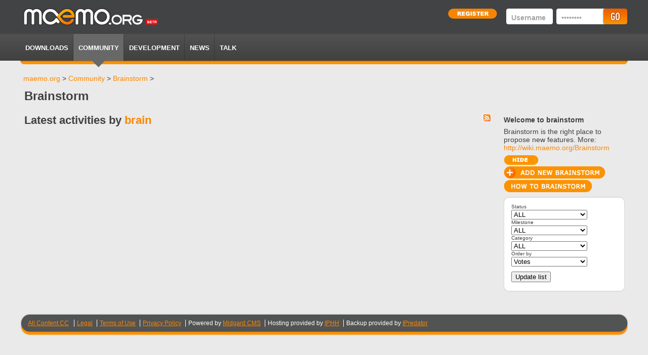

--- FILE ---
content_type: text/html; charset=utf-8
request_url: http://maemo.org/community/brainstorm/activity/user/brain/
body_size: 19673
content:
<?xml version="1.0"?>
<!DOCTYPE html PUBLIC "-//W3C//DTD XHTML 1.0 Strict//EN"
    "http://www.w3.org/TR/xhtml1/DTD/xhtml1-strict.dtd">
<html xmlns="http://www.w3.org/1999/xhtml" xml:lang="en">
    <head>
        <title>maemo.org - Brainstorm</title>
        <meta http-equiv="content-type" content="text/html; charset=UTF-8" />
        <link rel="stylesheet" href="http://static.maemo.org:81/style_maemo2009/css/reset.css" type="text/css" media="screen" charset="utf-8" />
        <link rel="stylesheet" href="http://static.maemo.org:81/style_maemo2009/css/master.css" type="text/css" media="screen" charset="utf-8" />
        
        <!--[if lte IE 6]>
            <link rel="stylesheet" href="http://static.maemo.org:81/style_maemo2009/css/ie.css" type="text/css" media="screen">
        <![endif]-->
        
        <!--[if gte IE 7]>
            <link rel="stylesheet" href="http://static.maemo.org:81/style_maemo2009/css/ie7.css" type="text/css" media="screen">
        <![endif]-->

        <link rel="shortcut icon" href="http://static.maemo.org:81/style_maemo2009/favicon.ico" />
        

    <link rel="stylesheet" type="text/css" href="http://static.maemo.org:81/style_maemo2009/css/print.css" media="print" />
    <link rel="shortcut icon" href="http://static.maemo.org:81/style_maemo2009/maemo_favicon.ico" type="image/vnd.microsoft.icon" />
    <link rel="icon" href="http://static.maemo.org:81/style_maemo2009/maemo_favicon.ico" type="image/vnd.microsoft.icon" /> 

<script src="http://www.google.com/jsapi" type="text/javascript"></script>

<script type="text/javascript">
  google.load('search', '1');

  function searchComplete() {
      if (   jQuery('#content #main').length > 0
          && ! jQuery('#content #main #cse').length)
      {
          jQuery('#content #main').empty();
          jQuery('#cse').appendTo('#content #main');
      }
      else
      {
          jQuery('#cse').siblings().empty();
      } 
  }
  
  google.setOnLoadCallback(function(){      
    var cseId = '012414234624903107508:2laarii9gbw';
    var mSearch = new google.search.SearchControl();

    jQuery('#content').append('<div id="cse"></div>');

    mSearch.setResultSetSize(google.search.Search.FILTERED_CSE_RESULTSET);

    var options = new google.search.SearcherOptions();
    options.setRoot(document.getElementById("cse"));
    options.setExpandMode(google.search.SearchControl.EXPAND_MODE_OPEN);
      
    var full = new google.search.WebSearch();

    full.setSiteRestriction(cseId, 'Brainstorm');
    mSearch.addSearcher(full, options);

    var options = new google.search.DrawOptions();
    options.setDrawMode(GSearchControl.DRAW_MODE_LINEAR);

    mSearch.draw('cse-search-form', options);

    mSearch.setSearchCompleteCallback(this, searchComplete);
    mSearch.setNoResultsString('Unfortunately there are no results.');

    jQuery("td.gsc-input input").DefaultValue("Search ");
  }, true);
</script>

<link rel="stylesheet" href="/midcom-static/style_maemo2009/css/google_search.css" type="text/css" />

        
<script type="text/javascript" src="http://static.maemo.org:81/jQuery/jquery-1.4.2.min.js"></script>
<script type="text/javascript">
var MIDCOM_STATIC_URL = 'http://static.maemo.org:81';
var MIDCOM_PAGE_PREFIX = 'http://maemo.org/';
</script>
<link rel="openid2.provider"  href="http://maemo.org/openid/" />
<link rel="stylesheet"  type="text/css"  media="screen"  href="http://static.maemo.org:81/midcom.services.uimessages/simple.css" />
<link rel="stylesheet"  type="text/css"  href="http://static.maemo.org/style_maemo2009/css/brainstorm.css"  media="all" />
<link rel="alternate"  type="application/atom+xml"  title="Latest activities by brain"  href="/community/brainstorm/activity/rss/user/brain/" />
<link rel="bookmark"  href="http://maemo.org/midcom-permalink-fab256d23b0411de915f897d1219cce0cce0" />
<meta  name="generator"  content="Midgard/8.09.9.99 MidCOM/8.09.9 PHP/5.3.10-1ubuntu3.26"  />
<script type="text/javascript" src="http://static.maemo.org:81/org.maemo.brainstorm/imagemagnifier.js"></script>
<script type="text/javascript">
jQuery(window).load(function() {jQuery.org.maemo.brainstorm.imagemagnifier.init('div.brainstorm_images_listing', 500, 400);});
</script>
<script type="text/javascript" src="http://static.maemo.org:81/org.maemo.brainstorm/brainstorm.js"></script>
        <script type="text/javascript" src="http://static.maemo.org:81/style_maemo2009/js/jquery.mousewheel.js"></script>
        <script type="text/javascript" src="http://static.maemo.org:81/style_maemo2009/js/jScrollPane.js"></script>
        <script type="text/javascript">
            jQuery(document).ready(function()
            {
                jQuery('#rss-panel').jScrollPane({scrollbarWidth:15, scrollbarMargin:10, dragMinHeight:50, dragMaxHeight:50});
            });         
        </script>
        <script type="text/javascript" src="http://static.maemo.org:81/style_maemo2009/js/images.js"></script>
        <script type="text/javascript">
            jQuery(window).load(function() {
                jQuery.images.init('div.hentry,div.entry-content', 500);
            });
        </script>

        <script type="text/javascript" src="http://static.maemo.org:81/style_maemo2009/js/jquery.form-defaults.js"></script>
        <script type="text/javascript">
            jQuery(document).ready(function() {
                jQuery("#username").DefaultValue("Username");
                jQuery("#password").DefaultValue("password");
                jQuery("#query").DefaultValue("Search ");
            });

        </script>

        <script type="text/javascript" src="http://static.maemo.org:81/jQuery/jquery.metadata.js"></script>
<script type="text/javascript" src="http://static.maemo.org:81/net.nemein.favourites/net_nemein_favourites.js" ></script>
<link rel="stylesheet" type="text/css" href="http://static.maemo.org:81/net.nemein.favourites/screen.css" media="screen" />

<script type="text/javascript">
jQuery(document).ready(function(){
jQuery('.net_nemein_favourites').net_nemein_favourites({force_ssl: true});
});
</script>


    <link rel="stylesheet" href="http://static.maemo.org:81/midcom.helper.datamanager2/legacy.css" type="text/css" media="screen" />

                <script src="http://www.google.com/jsapi" type="text/javascript"></script>

<script type="text/javascript">
  google.load('search', '1');

  function searchComplete() {
      if (   jQuery('#content #main').length > 0
          && ! jQuery('#content #main #cse').length)
      {
          jQuery('#content #main').empty();
          jQuery('#cse').appendTo('#content #main');
      }
      else
      {
          jQuery('#cse').siblings().empty();
      } 
  }
  
  google.setOnLoadCallback(function(){      
    var cseId = '012414234624903107508:2laarii9gbw';
    var mSearch = new google.search.SearchControl();

    jQuery('#content').append('<div id="cse"></div>');

    mSearch.setResultSetSize(google.search.Search.FILTERED_CSE_RESULTSET);

    var options = new google.search.SearcherOptions();
    options.setRoot(document.getElementById("cse"));
    options.setExpandMode(google.search.SearchControl.EXPAND_MODE_OPEN);
      
    var full = new google.search.WebSearch();

    full.setSiteRestriction(cseId, 'Brainstorm');
    mSearch.addSearcher(full, options);

    var options = new google.search.DrawOptions();
    options.setDrawMode(GSearchControl.DRAW_MODE_LINEAR);

    mSearch.draw('cse-search-form', options);

    mSearch.setSearchCompleteCallback(this, searchComplete);
    mSearch.setNoResultsString('Unfortunately there are no results.');

    jQuery("td.gsc-input input").DefaultValue("Search ");
  }, true);
</script>

<link rel="stylesheet" href="/midcom-static/style_maemo2009/css/google_search.css" type="text/css" />

            </head>
    <body class="default">
        <div id="container">
            <div id="header">
                <div id="logo">
                                        <a href="http://maemo.org/"><img src="http://static.maemo.org:81/style_maemo2009/img/maemo.jpg" title="maemo.org" alt="maemo.org" /></a>
                </div><!-- logo -->
                <div id="user-login">
                        <div id='midcom_login_form'>
            <form name="midcom_services_auth_frontend_form" method="post" id="midcom_services_auth_frontend_form" onsubmit="return pseudo_sso()" action="https://maemo.org/community/brainstorm/activity/user/brain/">
                
                    <input name="username" id="username" class="input" />
                    <input name="password" id="password" type="password" class="input" />
                <div class="clear"></div>
                <input type="submit" name="midcom_services_auth_frontend_form_submit" id="midcom_services_auth_frontend_form_submit" value="Login" class="submit"/>
            </form>
<!-- Pseudo-SSO, login to garage.maemo.org as well -->
<script language="javascript">
var iframe_submitted = false;
var password_store = '';
function pseudo_sso()
{
    if (iframe_submitted)
    {
        /*
        alert('un: ' + document.loginform.form_loginname.value + ', pw: ' + document.loginform.form_pw.value);
        alert ('second submit, returning true');
        */
        return true;
    }
    username = document.midcom_services_auth_frontend_form.username.value;
    password = document.midcom_services_auth_frontend_form.password.value;
    password_store = password;
    try
    {
        iframe = frames['webloginiframe'].document;
        iframe.write('<form action="https://garage.maemo.org/account/login.php" method="post" name="loginform" id="loginform"> <input type="hidden" name="return_to" value="" /> <p> Login Name:<br /><input type="text" name="form_loginname" value="" /> </p> <p> Password:<br /><input type="password" name="form_pw" /> </p> <p> <input type="submit" name="login" id="loginbutton" value="Login with SSL" /> </p> </form>');
        iframe.loginform.form_loginname.value = username;
        iframe.loginform.form_pw.value = password;
        iframe.getElementById('loginbutton').click();
        iframe_submitted = true;
        /* TODO: How to capture that the iframe has gotten response ?
        frames['webloginiframe'].addEventListener('load', resubmit(), false);
        */
    }
    catch (e)
    {
        /* alert('Exception: ' + e); */
    }
    finally
    {
        setTimeout('resubmit();', 2000);
        return false;
    }
}
function resubmit()
{
    /* alert('resubmit called'); */
    document.midcom_services_auth_frontend_form.password.value = password_store;
    document.midcom_services_auth_frontend_form.midcom_services_auth_frontend_form_submit.click();
}
</script>
<iframe name="webloginiframe" id="webloginiframe" style="height: 1px; width: 1px; border: none;"></iframe>
<!-- /Pseudo-SSO, login to garage.maemo.org as well -->
</div>
                </div><!-- user-login -->
                <div id="register">
                                    <a href="https://garage.maemo.org/account/register.php" title="Register at Maemo Garage for a maemo.org account"><img src="http://static.maemo.org:81/style_maemo2009/img/register-button.gif" alt="Register" />
                    <h3>Register</h3></a>
                                </div>
            </div>
            <div id="navigation">
                <div id="navigation-left-wrapper">
                    <div id="navigation-right-wrapper">

                        <ul>
<li><a href="http://maemo.org/downloads/">Downloads</a></li>
<li class="selected"><a href="http://maemo.org/community/">Community</a></li>
<li><a href="http://maemo.org/development/">Development</a></li>
<li><a href="http://maemo.org/news/">News</a></li>
<li><a style="background-image: none;" href="http://talk.maemo.org">TALK</a></li>
</ul>
                        <div id="search">

    <div id="cse-search-form"></div>

</div>
                    </div>
                </div>
            </div><!-- /navigation -->
            <div id="breadcrumb">
<a href="http://maemo.org/">maemo.org</a> &gt; <a href="http://maemo.org/community/">Community</a> &gt; <a href="http://maemo.org/community/brainstorm/">Brainstorm</a> &gt; </div>
            <div id="content">

<!-- content -->
                        <div id="sidebar"><div id="brainstorm_welcome">
    <h3 id="welcome_header">Welcome to brainstorm</h3>
    <div id="welcome_content"><p>Brainstorm is the right place to propose new features. More: <a href="http://wiki.maemo.org/Brainstorm">http://wiki.maemo.org/Brainstorm</a></p></div>
    <a id="toggle_welcome_hide" href="#" onclick="org_maemo_brainstorm_hide_welcome('null'); return false;"><img src="http://static.maemo.org:81/style_maemo2009/img/brainstorm_hide.png" border="0" alt="Hide" /></a>
    <a style="display:none;" id="toggle_welcome_show" href="#" onclick="org_maemo_brainstorm_show_welcome('null'); return false;"><img src="http://static.maemo.org:81/style_maemo2009/img/brainstorm_show.png" border="0" alt="Show" /></a>
</div>
    <div id="brainstorm_nav">
                <div id="brainstorm_buttons">
            <ul>
                <li><a href="/community/brainstorm/create/default/"><img src="http://static.maemo.org:81/style_maemo2009/img/brainstorm_idea_add-new.png" alt="create new idea" /></a></li>
                <li><a href="/community/brainstorm/howto/"><img src="http://static.maemo.org:81/style_maemo2009/img/brainstorm_howto_brainstorm.png" alt="how to brainstorm" /></a></li>
            </ul>
            <div class="brainstorm_clearer"></div>
        </div><script>
org_maemo_brainstorm_prefix = '/community/brainstorm/';
</script>
<div class="tm">
                <div class="bm">
                    <div class="lm">
                        <div class="rm">
                            <div class="tl">
                                <div class="tr">
                                    <div class="bl">
                                        <div class="br">
        <div id="brainstorm_nav_selects">
                        <form method="get" action="/community/brainstorm/list/">
                <div id="brainstorm_nav_status" class="brainstorm_nav_select_container">
                    <label for="brainstrom_nav_select_status">Status</label>
                    <select id="brainstrom_nav_select_status" name="status" onchange="org_maemo_brainstorm_update_list();">
                        <option value="">ALL</option>
                        <optgroup label="Sandbox">
                            <option value="sandbox_waiting">Waiting</option>
                            <option value="sandbox_invalid">Invalid</option>
                            <option value="sandbox_implemented">Implemented</option>
                            <option value="sandbox_duplicate">Duplicate</option>
                        </optgroup>
                        <option value="active">Under consideration</option>
                        <option value="indevelopment">In development</option>
                        <option value="implemented">Implemented</option>
                    </select>
                </div>
                <div id="brainstorm_nav_milestone" class="brainstorm_nav_select_container">
                                        <label for="brainstrom_nav_select_milestone">Milestone</label>
                    <select id="brainstrom_nav_select_milestone" name="milestone" onchange="org_maemo_brainstorm_update_list();">
                        <option value="">ALL</option>
                        <option value="fremantle">Fremantle</option>
<option value="harmattan">Harmattan</option>
                    </select>
                </div>
                <div id="brainstorm_nav_category" class="brainstorm_nav_select_container">
                    <label for="brainstrom_nav_select_category">Category</label>
                    <select id="brainstrom_nav_select_category" name="category" onchange="org_maemo_brainstorm_update_list();">
                        		<option value="ALL">ALL</option>
		<option value="Desktop">Desktop</option>
		<option value="Education+%26+Science">Education &amp; Science</option>
		<option value="Games">Games</option>
		<option value="Internet+%26+Networking">Internet &amp; Networking</option>
		<option value="Location+%26+Navigation">Location &amp; Navigation</option>
		<option value="Media">Media</option>
		<option value="Office">Office</option>
		<option value="Utilities">Utilities</option>
		<option value="User+Experience">User Experience</option>
		<option value="System">System</option>
		<option value="Programming">Programming</option>
		<option value="Devices">Devices</option>
		<option value="Accessories">Accessories</option>
		<option value="Marketing">Marketing</option>
		<option value="Open+sourcing">Open sourcing</option>
		<option value="maemo.org">maemo.org</option>
		<option value="Other">Other</option>
                    </select>
                </div>
                <div id="brainstorm_nav_order" class="brainstorm_nav_select_container">
                                        <label for="brainstrom_nav_select_orderby">Order by</label>
                    <select id="brainstrom_nav_select_orderby" name="orderby" onchange="org_maemo_brainstorm_update_list();">
                        <option value="popular">Votes</option>
                        <option value="latest">Latest</option>
                        <option value="status">Status</option>
                        <option value="alphabetical">Alphabetical</option>
                        <option value="revised">Revised</option>
                    </select>
                </div>
                                    <input id="brainstorm_nav_selects_submit" type="submit" value="Update list">
                                </form>
            <div class="brainstorm_clearer"></div>
        </div>
                </div></div></div></div>
                </div></div></div></div></div>
</div><!-- sidebar -->

<div id="main">
    <div id="main-wrapper">
        <div id="brainstorm">
            <h1>Brainstorm</h1>
<div id="org_maemo_brainstorm_latest">
    <div id="brainstorm_activity_rss_link">
        <a href="/community/brainstorm/activity/rss/user/brain/"><img src="http://static.maemo.org:81/org.maemo.brainstorm/icon_rss.gif" alt="RSS" border="0"></a>
    </div>
    <h2>Latest activities by <a rel="me" href="/profile/view/brain/">brain</a></h2>
    <div id="org_maemo_brainstorm_latest_pager">
            </div>
</div>
</div></div><!-- /main-wrapper -->
                </div><!-- /main -->
<!-- content end -->


            </div>
            <div id="footer">
                <div id="footer-wrapper-left">
                    <div id="footer-wrapper-right">
                        <ul>
                            <li class="first"><a rel="license" href="http://creativecommons.org/licenses/by-sa/3.0/">All Content CC</a></li>
                            <li><a href="/legal/">Legal</a></li>
                            <li><a href="/legal/terms_of_use/">Terms of Use</a></li>
                            <li><a href="/legal/privacy_policy/">Privacy Policy</a></li>
                            <li class="powered">Powered by <a href="http://www.midgard-project.org/" rel="powered">Midgard CMS</a></li>
                            <li class="powered">Hosting provided by <a href="http://www.iphh.net/">IPHH</a></li>
                            <li class="powered">Backup provided by <a href="https://ipredator.se">IPredator</a></li>
                        </ul>
                    </div>
                </div>
            </div>
        </div><!-- container -->

            </body>
</html>

--- FILE ---
content_type: text/css
request_url: http://maemo.org/midcom-static/style_maemo2009/css/google_search.css
body_size: 3278
content:
div#cse {
    margin: 2em;
}

.gsc-control {
    font-family: Arial, sans-serif;
    background: transparent none repeat scroll 0 0;
    float: right;
}

table.gsc-search-box td.gsc-input {
    float: right;
    padding: 0;
}

input.gsc-input {
    -moz-background-clip: border;
    -moz-background-inline-policy: continuous;
    -moz-background-origin: padding;
    background: transparent url(http://static.maemo.org:81/style_maemo2009/img/search-box-bg.gif) no-repeat scroll left top;
    color: #A5A5A6;
    font-size: 1.2em;
    font-weight: bold;
    padding: 8px 0 7px 10px;
    width: 175px;
}

div.gsc-clear-button {
    display: none;
}

input.gsc-search-button {
    -moz-background-clip: border;
    -moz-background-inline-policy: continuous;
    -moz-background-origin: padding;
    background: transparent url(http://static.maemo.org:81/style_maemo2009/img/search-button.gif) no-repeat scroll left top;
    cursor: pointer;
    font-size: 0;
    padding: 36px 0 0 0;
    text-indent: -1000px;
    width: 49px;
}

table.gsc-resultsHeader {
    clear: none;
    margin: 4em 0 0 0;
}

div.gsc-results {
    float: left;
}

td.gsc-clear-button,
table.gsc-branding {
    display: none;
}

.gsc-tabHeader.gsc-tabhInactive {
    border-color: #EE6100;
    background-color: #FFFFFF;
}

.gsc-tabHeader.gsc-tabhActive {
    border-top-color: #333333;
    border-left-color: #EE6100;
    border-right-color: #EE6100;
    background: white;
}
.gsc-tabsArea {
border-color: #EE6100;
}
.gsc-webResult.gsc-result {
border-color: #D9D9D9;
background: transparent none repeat scroll 0 0;
}
.gsc-webResult.gsc-result:hover {
border-color: #D9D9D9;
background: transparent none repeat scroll 0 0;
}
.gs-webResult.gs-result a.gs-title:link,
.gs-webResult.gs-result a.gs-title:link b {
color: #EE6100;
}
.gs-webResult.gs-result a.gs-title:visited,
.gs-webResult.gs-result a.gs-title:visited b {
color: #EE6100;
}
.gs-webResult.gs-result a.gs-title:hover,
.gs-webResult.gs-result a.gs-title:hover b {
color: #EE6100;
}
.gs-webResult.gs-result a.gs-title:active,
.gs-webResult.gs-result a.gs-title:active b {
color: #EE6100;
}
.gsc-cursor-page {
color: #EE6100;
}
a.gsc-trailing-more-results:link {
color: #EE6100;
}
.gs-webResult.gs-result .gs-snippet {
color: #333333;
}
.gs-webResult.gs-result .gs-visibleUrl {
color: #EE6100;
}
.gs-webResult.gs-result .gs-visibleUrl-short {
color: #EE6100;
}
.gsc-cursor-box {
border-color: #D9D9D9;
}
.gsc-results .gsc-cursor-page {
border-color: #EE6100;
background: transparent none repeat scroll 0 0;
}
.gsc-results .gsc-cursor-page.gsc-cursor-current-page {
border-color: #333333;
background: transparent none repeat scroll 0 0;
}
.gs-promotion.gs-result {
border-color: #336699;
background: transparent none repeat scroll 0 0;
}
.gs-promotion.gs-result a.gs-title:link {
color: #0000CC;
}
.gs-promotion.gs-result a.gs-title:visited {
color: #0000CC;
}
.gs-promotion.gs-result a.gs-title:hover {
color: #0000CC;
}
.gs-promotion.gs-result a.gs-title:active {
color: #0000CC;
}
.gs-promotion.gs-result .gs-snippet {
color: #000000;
}
.gs-promotion.gs-result .gs-visibleUrl,
.gs-promotion.gs-result .gs-visibleUrl-short {
color: #008000;
}
.cse .gsc-control-cse, .gsc-control-cse {
background: transparent none repeat scroll 0 0;
border: none;
}


--- FILE ---
content_type: text/css
request_url: http://static.maemo.org/style_maemo2009/css/brainstorm.css
body_size: 1509
content:
#container #content #main #brainstorm #brainstorm_nav ul
{
    list-style-type: none;
    margin: 0px;
    padding: 0px;
}

#container #content #main #brainstorm #brainstorm_nav #brainstorm_nav_top a
{
    color: #4F5050;
    display: block;
    font-size: 1.2em;
    padding: 4px 10px 8px 15px;
}

#brainstorm #brainstorm_nav #brainstorm_nav_top ul li
{
    float: left;
    margin-right: 10px;
    background: url(../img/nav-li-normal.gif) no-repeat scroll left top;
    height: 33px;
}

#brainstorm #brainstorm_nav #brainstorm_nav_top ul li.active
{
    background: url(../img/nav-li-active.gif) no-repeat scroll left top;
}

#container #content #main #brainstorm #brainstorm_nav #brainstorm_nav_top a:hover
{
    background-color: #FB9200;
    color: #FFFFFF;
}

#brainstorm #brainstorm_nav #brainstorm_nav_milestones,
#brainstorm #brainstorm_nav #brainstorm_nav_sandbox,
#brainstorm #brainstorm_nav #brainstorm_nav_dashboard, 
#brainstorm #brainstorm_nav #brainstorm_nav_additional
{
    clear: both;
    border: 1px solid #4F5050;
    margin: 5px 0px;
}

#brainstorm #brainstorm_nav #brainstorm_nav_milestones ul li,
#brainstorm #brainstorm_nav #brainstorm_nav_sandbox ul li,
#brainstorm #brainstorm_nav #brainstorm_nav_dashboard ul li,
#brainstorm #brainstorm_nav #brainstorm_nav_additional ul li
{
    float: left;
}

#container #content #main #brainstorm #brainstorm_nav #brainstorm_nav_milestones a,
#container #content #main #brainstorm #brainstorm_nav #brainstorm_nav_sandbox a,
#container #content #main #brainstorm #brainstorm_nav #brainstorm_nav_dashboard a,
#container #content #main #brainstorm #brainstorm_nav #brainstorm_nav_additional a
{
    color: #4F5050;
    display: block;
    font-size: 1.1em;
    padding: 4px 10px 4px 15px;
    border-right: 1px solid #4F5050;
}

#container #content #main #brainstorm #brainstorm_nav #brainstorm_nav_milestones a:hover,
#container #content #main #brainstorm #brainstorm_nav #brainstorm_nav_milestones li.active a,
#container #content #main #brainstorm #brainstorm_nav #brainstorm_nav_sandbox a:hover,
#container #content #main #brainstorm #brainstorm_nav #brainstorm_nav_sandbox li.active a,
#container #content #main #brainstorm #brainstorm_nav #brainstorm_nav_dashboard a:hover,
#container #content #main #brainstorm #brainstorm_nav #brainstorm_nav_dashboard li.active a,
#container #content #main #brainstorm #brainstorm_nav #brainstorm_nav_additional a:hover,
#container #content #main #brainstorm #brainstorm_nav #brainstorm_nav_additional li.active a
{
    color: #FFFFFF;
    background-color: #FB9200;
}

.brainstorm_idea
{
    background: url(../img/bg-header.gif) repeat-x scroll left top;
    padding-top: 10px;
    padding-bottom: 20px;
}

.brainstorm_idea.first
{
    background: none;
}

.brainstorm_solution
{
    clear: left;
}

.brainstorm_solution_content
{
    margin-left: 120px;
    background: url(../img/bg-header.gif) repeat-x scroll left top;
    padding-top: 5px;
    margin-top: 15px;
}

.first .brainstorm_solution_content
{
    background: none;
}

.brainstorm_clearer
{
    clear: both;
}

#brainstorm .published
{
    font-size: 0.9em;
}

#brainstorm h2,
#brainstorm h3
{
    margin-bottom: 0.1em;
}

.brainstorm_solution_fav
{
    margin-top: 10px;
    float: left;
    margin-bottom: 5px;
    margin-right: 5px;
    border: 1px solid #4F5050;
}

.brainstorm_solution_fav .brainstorm_score
{
    padding: 5px 0px;
    text-align: center;
    width: 100%;
    background: #FFFFFF;
    font-size: 1.2em;
}

#container #content .brainstorm_solution_fav .net_nemein_favourites
{
    padding-bottom: 0px;
    padding: 10px;
}

.brainstorm_score_slider img,
.brainstorm_score_slider div
{
    padding: 0px;
    margin: 0px;
    border: 0px;
    height: 4px;
}

.brainstorm_score_slider
{
    margin-bottom: 5px;
    padding-left: 5px;
    padding-right: 5px;
    background: #FFFFFF;
    height: 4px;
}

.brainstorm_score_slider_fav
{
    background: #11F605;
    float: left;
}

.brainstorm_score_slider_bury
{
    background: #F00900;
    float: left;
}

#container #content #main #brainstorm #brainstorm_nav #brainstorm_nav_additional li
{
    padding: 5px;
}

#container #content #main #brainstorm #brainstorm_nav #brainstorm_nav_additional label
{
    float: left;
    margin-right: 5px;
}

#container #content #main #brainstorm #brainstorm_nav #brainstorm_nav_additional form
{
    float: left;
}

#brainstorm_idea_comments,
.brainstorm_idea_comments
{
    clear: both;
}

.comments_link
{
    margin-bottom: 10px;
}

#brainstorm #duplicates
{
    width: 200px;
    float: right;
    border: 1px solid #000000;
    padding: 0 10px 10px 10px;
}

#brainstorm .brainstorm_images_listing
{
    float: right;
}

#brainstorm .brainstorm_images_listing .brainstorm_images_listing_image
{
    float: left;
    margin-left: 10px;
}


#brainstorm .brainstorm_images_listing .brainstorm_images_listing_image .screenshotfull
{
    background-color:#F0F0F0;
    border: 1px solid #CCCCCC;
    display: none;
    float: left;
    margin-left: -300px;
    padding: 12px;
    position: absolute;
    z-index: 100;
}

#brainstorm #brainstorm_index .brainstorm_index_left
{
    float: left;
    clear: both;
    width: 45%;
    margin-right: 20px;
}

#brainstorm #brainstorm_index .brainstorm_index_right
{
    float: left;
    width: 45%;
}

#brainstorm #brainstorm_welcome
{
    margin-bottom: 15px;
}

#brainstorm_buttons
{
    float: none;
    margin-bottom: 5px;
}

#container #content #main #brainstorm_buttons ul, #brainstorm_buttons ul li
{
    list-style-type: none;
    margin: 0px;
    padding: 0px;
}

#brainstorm_buttons ul li
{
    float: left;
    margin-right: 10px;
}

#brainstorm_nav_selects
{
    padding: 5px;
    background: #FFFFFF;
}

#brainstorm_nav .brainstorm_nav_select_container
{
    display: block;
    float: left;
    margin-right: 20px;
}

#brainstorm_nav .brainstorm_nav_select_container select
{
    min-width: 150px;
}

#brainstorm_nav .brainstorm_nav_select_container label
{
    display: block;
}

#brainstorm_nav_rss_link
{
    float: right;
}

#brainstorm_counts
{
    margin-top: 5px;
    margin-bottom: 10px;
}

#brainstorm_counts ul
{
    padding-top: 4px;
}

#brainstorm_counts .counts_label
{
    width: 80px;
    display: inline-block;
}

#container #content #brainstorm_nav
{
    margin-bottom: 20px;
}

#brainstorm_counts ul li span
{
    font-size: 1.1em;
    line-height: 1.4em;
}

#brainstorm_nav_selects #brainstorm_nav_selects_submit
{
    margin-top: 10px;
    margin-bottom: 5px;
}

#brainstorm_nav_dashboard
{
    clear: both;
    margin: 5px 0px;
    border: 1px solid #4F5050;
}

#container #content #main #brainstorm_nav_dashboard ul
{
    list-style-type: none;
    margin-top: 0px;
    margin-bottom: 0px;
    margin-left: 0px;
}

#brainstorm_nav_dashboard ul li
{
    float: left;
}

#brainstorm_nav_dashboard a
{
    color: #4F5050;
    display: block;
    font-size: 1.1em;
    padding: 4px 10px 4px 15px;
    border-right: 1px solid #4F5050;
}

#brainstorm_nav_dashboard a:hover,
#brainstorm_nav_dashboard li.active a
{
    color: #FFFFFF;
    background-color: #FB9200;
}

#brainstorm_index_hottest_ideas ul li span.karma
{
    display: block;
    float: left;
    width: 30px;
}

#brainstorm_index_hottest_ideas ul li a
{
    display: block;
    margin-left: 30px;
}

#brainstorm_index_hottest_ideas ul li
{
    margin-bottom: 5px;
}

.org_maemo_brainstorm_index_list td
{
    padding-right: 5px;
    padding-bottom: 4px;
}

.org_maemo_brainstorm_index_list td.date
{
    white-space: nowrap;
}

.org_maemo_brainstorm_index_list td.karma,
.org_maemo_brainstorm_index_list td.date
{
    font-size: 0.9em;
}

#container #content #main #brainstorm_index ul
{
    margin-left: 0px;
    padding-left: 0px;
    list-style-type: none;
}


#org_maemo_brainstorm_latest
{
	
}

#org_maemo_brainstorm_latest .org_maemo_brainstorm_latest_item
{
	display: block;
	clear: left;
	margin-bottom: 15px;
}

#org_maemo_brainstorm_latest .org_maemo_brainstorm_latest_item .org_maemo_brainstorm_latest_item_author
{
	display: block;
	float: left;
	margin-right: 10px;
	margin-bottom: 15px;
}

#org_maemo_brainstorm_latest .org_maemo_brainstorm_latest_item .org_maemo_brainstorm_latest_item_author img.picture
{
	display: block;
}

#org_maemo_brainstorm_latest .org_maemo_brainstorm_latest_item .org_maemo_brainstorm_latest_item_author a
{
	display: block;
}

#org_maemo_brainstorm_latest .org_maemo_brainstorm_latest_item .org_maemo_brainstorm_latest_item_content h3
{
	margin-top: 0px;
}

#org_maemo_brainstorm_latest #org_maemo_brainstorm_latest_pager
{
	margin-top: 10px;
	clear: both;
}

#org_maemo_brainstorm_activity_idea_dl,
#org_maemo_brainstorm_activity_user_dl,
#brainstorm_index_activitystream
{
	display: block;
	clear: both;
	padding-top: 15px;
}

#brainstorm_activity_rss_link
{
	float: right;
}

--- FILE ---
content_type: text/css
request_url: http://static.maemo.org:81/net.nemein.favourites/screen.css
body_size: 341
content:
.net_nemein_favourites .fav_btn,
.net_nemein_favourites .bury_btn
{
    cursor: pointer;
    background-repeat: no-repeat;
    background-position: top right;
}
.net_nemein_favourites .fav_btn_disabled,
.net_nemein_favourites .bury_btn_disabled
{
    cursor: default;
}
.net_nemein_favourites .fav_btn,
.net_nemein_favourites .bury_btn
{
    float: left;
    width: 32px;
    height: 16px;
    margin-right: 3px;
}
.net_nemein_favourites .fav_btn span,
.net_nemein_favourites .bury_btn span
{
    line-height: 16px;    
}

.net_nemein_favourites .fav_btn
{
    background-image: url('not-favorite.png');
}
.net_nemein_favourites .fav_btn_hover
{
    background-image: url('not-favorite-hover.png');
}
.net_nemein_favourites .bury_btn
{
    background-image: url('not-buried.png');
}
.net_nemein_favourites .bury_btn_hover
{
    background-image: url('not-buried-hover.png');
}
.net_nemein_favourites .fav_btn_voted
{
    background-image: url('favorite.png');
}
.net_nemein_favourites .bury_btn_voted
{
    background-image: url('bury.png');
}

.net_nemein_favourites .fav_btn_loading,
.net_nemein_favourites .bury_btn_loading
{
    background-image: url('loader.gif');
}

.net_nemein_favourites_clearfix
{
    clear: both;
    height: 0px;
    line-height: 0px;
    margin: 0px;
    padding: 0px;
}

--- FILE ---
content_type: text/css
request_url: http://static.maemo.org:81/midcom.helper.datamanager2/legacy.css
body_size: 1772
content:
/* Datamanager CSS rules. Include this whenever you want to have
 * a datamangager (or at least create the corresponding style
 * rules).
 *
 * $Id: legacy.css 22013 2009-04-25 09:30:50Z flack $
 */

form.datamanager2 label
{
    display: block;
    padding: 3px 0 3px 0;
    font-weight: bold;
}

form.datamanager2 fieldset
{
    border: none;
}

form.datamanager2 fieldset.fieldset
{
    border: solid 1px black;
}

form.datamanager2 fieldset.radio label
{
    display: inline;
    font-weight: normal;
}
form.datamanager2 fieldset.radio label span
{
    font-weight: bold;
    margin: 0px;
    padding: 0px;
    height: 1em;
    font-size: 1em;
    width: 100px;
    margin-right: 6px;
    display: inline-block;
    display: -moz-inline-box;
}

form.datamanager2 label input.shorttext,
    form.datamanager2 label textarea.longtext,
    form.datamanager2 label textarea.tinymce,
    form.datamanager2 label select.list,
    form.datamanager2 label select.dropdown,
    form.datamanager2 label iframe
{
    margin: 0.5ex 0 0 0;
    display: block;
}

form.datamanager2 label select.selectcomponent option
{
    height: 20px;
    padding-left: 22px;
    padding-top: 2px;
    vertical-align: middle;
    background-position: 2px 2px;
    background-repeat: no-repeat;
}

form.datamanager2 label input.radiobutton
{
    display: inline;
}

form.datamanager2 fieldset
{
    margin: 1ex 0 1ex 0;
    padding: 3px 10px;
}

form.datamanager2 fieldset legend
{
    font-weight: bold;
    /* border: 1px solid black; */
    padding: 1px 3px;
}

form.datamanager2 label.required
{
    font-weight: bold;
}

/*form.datamanager2 label.required span.field_text:after
{
    content: "*";   
}*/

form.datamanager2 label span.field_text
{
    margin-right: 1em;
}

form.datamanager2 label.missing
{
    color: red;   
}

form.datamanager2 fieldset.account legend,
    form.datamanager2 fieldset.blob legend,
    form.datamanager2 fieldset.image legend,
    form.datamanager2 fieldset.collection legend,
    form.datamanager2 fieldset.radiobox legend,
    form.datamanager2 fieldset.date legend,
    form.datamanager2 fieldset.mailtemplate legend
{
    font-weight: normal;
}

form.datamanager2 fieldset.radiobox label
{
    display: inline;
    margin: 0px 10px 0px 0px;
    white-space: nowrap;
}

form.datamanager2 fieldset.radiobox input
{
    display: inline;
    vertical-align: top !important;
    vertical-align: baseline; /* This one is for IE */
}

form.datamanager2 fieldset.date
{
    border: none;
    padding: 3px 0 3px 0;
    margin: 0;
    display: inline !important;
}

form.datamanager2 fieldset.date input.date
{
    display: inline !important;
    width: 10em !important;
}

form.datamanager2 fieldset.date button.date
{
    display: inline;
    margin: 0px 0px 0px 5px;
    width: 24px;
    height: 20px;
    background-image: url('../stock-icons/16x16/web-calendar.png');
    background-repeat: no-repeat;
}

form.datamanager2 div.blob_preview,
    form.datamanager2 div.image_preview
{
    float: right;
    width: 180px;
    padding: 5px;
    border: 1px solid black;
    margin: 5px;
    text-align: center;
}

form.datamanager2 div.image_frame
{
    width: 180px;
    height: 140px;
    margin: 0px;
    padding: 0px;
    border: none;
    overflow: scroll;
}

form.datamanager2 fieldset.collection fieldset legend
{
    /* Hide the captions of all directly contained blobs, would look weird. */
    display: none;
}

form.datamanager2 label.communityhtml select
{
    display: inline;
}

form.datamanager2 textarea.communityhtml
{
    width: 500px;
    height: 250px;
}

form.datamanager2 span.communityhtml_toolbar img
{
    border: none;
}

/* Save and cancel buttons */
form.datamanager2 div.form_toolbar input
{
    background-image: url('');
    background-repeat: no-repeat;
    background-position: left;
}

form.datamanager2 div.form_toolbar input.save
{
    padding-left: 18px;
    background-image: url('../stock-icons/16x16/save.png');
}

form.datamanager2 div.form_toolbar input.cancel
{
    padding-left: 18px;
    background-image: url('../stock-icons/16x16/cancel.png');
}

form.datamanager2 div.form_toolbar input.previous
{
    padding-left: 18px;
    background-image: url('../stock-icons/16x16/previous.png');
}

form.datamanager2 div.form_toolbar input.next
{
    padding-left: 18px;
    background-image: url('../stock-icons/16x16/next.png');
}


/* Checkbox display */
form.datamanager2 input.checkbox {
    display: inline;
}
form.datamanager2 label.checkbox {
    display: inline;
}
form.datamanager2 label.checkbox div {
    display: inline;
}

/* Selection lists */
div.form_multiselect ul, div.form_contactchooser ul
{
    margin: 0px;
    padding: 0px;
}
div.form_multiselect ul li, div.form_contactchooser ul li
{
    list-style: none;
}

form.datamanager2 table.datamanager_table
{
    margin: 1em;
}

form.datamanager2 table.datamanager_table td
{
    border: 0.2px solid #000000;
    text-align: center;
}

form.datamanager2 table.datamanager_table td.datamanager_table_rows_header
{
    font-weight:bold;
    padding:0.3em;
}

form.datamanager2 table.datamanager_table td input.shorttext
{
    border:none;
    background-color: #EAE8E3;
    text-align: left;
}

form.datamanager2 img.captcha
{
    display: block;
}

form.datamanager2 fieldset.checkbox
{
    border: none;
}
form.datamanager2 fieldset.checkbox input.radiobutton
{
    clear: left;
    float: left;
}

/* image actions */
div.midcom_helper_datamanager2_widget_image_actions_container
{
    clear: left;
}

div.midcom_helper_datamanager2_widget_image_actions_container ul.midcom_helper_datamanager2_widget_image_actions
{
    list-style-type: none;
    margin: 0px;
    padding: 0px;
}

div.midcom_helper_datamanager2_widget_image_actions_container ul.midcom_helper_datamanager2_widget_image_actions li
{
    display: inline;
    margin: 0px;
    padding: 2px;
}

form.datamanager2 tr
{
  vertical-align: top;
}

form.datamanager2 td.midcom_helper_datamanager2_helper_sortable .enabled
{
  cursor: pointer;
}

form.datamanager2 table.jquery-enabled td.midcom_helper_datamanager2_helper_sortable input
{
  display: none;
}

form.datamanager2 table.jquery-enabled td.midcom_helper_datamanager2_helper_sortable img
{
}

form.datamanager2 table.jquery-enabled tr th.index,
form.datamanager2 table.jquery-enabled tr td.midcom_helper_datamanager2_helper_sortable,
form.datamanager2 table.jquery-enabled tr th.add_new_row
{
  text-align: right;
  width: 48px;
}

form.datamanager2 table.jquery-enabled tr td img.delete
{
  display: none;
  cursor: pointer;
}

form.datamanager2 table.jquery-enabled tr:hover td img.delete,
form.datamanager2 table.jquery-enabled tr.hover td img.delete,
form.datamanager2 table.jquery-enabled tr.deleted td img.delete
{
  display: inline;
}

form.datamanager2 table.jquery-enabled td img.delete
{
  position: absolute;
  margin-left: -16px;
}

form.datamanager2 table.jquery-enabled tr th.add_new_row img,
form.datamanager2 table.jquery-enabled tr th img.enabled
{
  cursor: pointer;
}

form.datamanager2 table.jquery-enabled tfoot td
{
  display: none;
}

form.datamanager2 table.jquery-enabled tfoot td.new_row
{
  display: table-cell;
}

form.datamanager2 table.jquery-enabled .deleted input,
form.datamanager2 table.jquery-enabled .deleted select,
form.datamanager2 table.jquery-enabled .deleted textarea
{
  text-decoration: line-through;
  font-style: Italic;
  opacity: 0.5;
  filter:alpha(opacity=50);
  -moz-opacity:.50;
  vertical-align: middle;
}

form.datamanager2 table.jquery-enabled thead th.add_column
{
}

form.datamanager2 table.jquery-enabled thead img.column_sort,
form.datamanager2 table.jquery-enabled thead img.delete
{
  display: none;
  position: absolute;
}

form.datamanager2 table.jquery-enabled thead img.move_left
{
  margin-left: -16px;
}

form.datamanager2 table.jquery-enabled thead img.delete
{
  margin-left: -32px;
}

form.datamanager2 table.jquery-enabled thead img.hover
{
  display: inline;
}

form.datamanager2 table.jquery-enabled thead .deleted img.delete
{
  display: inline !important;
}



--- FILE ---
content_type: text/css
request_url: http://static.maemo.org:81/style_maemo2009/css/print.css
body_size: 480
content:
.search, #navigation, #sidebar, #breadcrumb, #content_menu, .midcom_services_toolbars_fancy, #user-login, #footer{
    display: none;
}

a img{
    border: 0;
}

a:link, a:visited {
    color: #025;
    background: transparent;
    font-weight: bold;
    text-decoration: underline;
}

body{
    font-family: Serif;
    font-size: 12pt;
}

pre{
    border: 1px solid black;
    padding-left: 0.5em;
    padding-right: 0.5em;
    white-space: pre-wrap; /* css-3 */
    white-space: -moz-pre-wrap; /* Mozilla, since 1999 */
    white-space: -pre-wrap; /* Opera 4-6 */
    white-space: -o-pre-wrap; /* Opera 7 */
    word-wrap: break-word; /* Internet Explorer 5.5+ */
    background-color: #e0e0e0;
    overflow: scroll;
    font-size: 9pt;
}

h1{
    font-family: Sans Serif;
    font-size: 22pt;
    font-weight: bold;
}

h2{
    font-family: Sans Serif;
    font-size: 18pt;
    font-weight: bold;
}

h3{
    font-family: Sans Serif;
    font-size: 16pt;
    font-weight: normal;
}

h4{
    font-family: Sans Serif;
    font-size: 12pt;
    font-weight: bold;
}

table{
    border: 1px solid black;
    margin: 0;
    padding: 0;
}

td{
    border: 1px solid black;
    background-color: #ffffff;
}


--- FILE ---
content_type: application/javascript
request_url: http://static.maemo.org:81/org.maemo.brainstorm/brainstorm.js
body_size: 1349
content:
function org_maemo_brainstorm_hide_welcome(ajax_path)
{
    jQuery('#welcome_content').hide();
    jQuery('#toggle_welcome_hide').hide();
    jQuery('#toggle_welcome_show').show();
    jQuery('#toggle_welcome_show').show();
    if (   ajax_path != ''
        && ajax_path != 'null') {
        jQuery.post(ajax_path, { state: "hidden" });
    }
}

function org_maemo_brainstorm_show_welcome(ajax_path)
{
    jQuery('#welcome_content').show();
    jQuery('#toggle_welcome_hide').show();
    jQuery('#toggle_welcome_show').hide();
    if (   ajax_path != ''
        && ajax_path != 'null') {
        jQuery.post(ajax_path, { state: "visible" });
    }
}


function org_maemo_brainstorm_update_list()
{
    field_status = jQuery("#brainstrom_nav_select_status").val();
    field_milestone = jQuery("#brainstrom_nav_select_milestone").val();
    field_category = jQuery("#brainstrom_nav_select_category").val();
    field_orderby = jQuery("#brainstrom_nav_select_orderby").val();

    if (org_maemo_brainstorm_prefix == '')
    {
        prefix = '/';
    }
    else
    {
        prefix = org_maemo_brainstorm_prefix;
    }

    url = prefix + 'list/?status=' + field_status;
    url = url + '&milestone=' + field_milestone;
    url = url + '&category=' + field_category;
    url = url + '&orderby=' + field_orderby;

    document.location.href = url;
}

--- FILE ---
content_type: application/javascript
request_url: http://static.maemo.org:81/style_maemo2009/js/jquery.form-defaults.js
body_size: 1034
content:
jQuery.fn.DefaultValue = function(text){
    return this.each(function(){
		//Make sure we're dealing with text-based form fields
		if(this.type != 'text' && this.type != 'password' && this.type != 'textarea')
			return;
		
		//Store field reference
		var fld_current=this;
		
		//Set value initially if none are specified
        if(this.value=='') {
			this.value=text;
		} else {
			//Other value exists - ignore
			return;
		}
		
		//Remove values on focus
		$(this).focus(function() {
			if(this.value==text || this.value=='')
				this.value='';
		});
		
		//Place values back on blur
		$(this).blur(function() {
			if(this.value==text || this.value=='')
				this.value=text;
		});
		
		//Capture parent form submission
		//Remove field values that are still default

        //FIXME: This breaks other forms on a page
		//$(this).parents("form").each(function() {
		//	//Bind parent form submit
		//	$(this).submit(function() {
		//		if(fld_current.value==text) {
		//			fld_current.value='';
		//		}
		//	});
		//});
    });
};

--- FILE ---
content_type: application/javascript
request_url: http://static.maemo.org:81/style_maemo2009/js/images.js
body_size: 2743
content:
(function($) {

    $.images = {};

    $.fn.extend($.images, {
        init: function(container, max_width, max_height) {
            if (!container || !(max_width || max_height)) {
                // We do not have enough information to continue execution, terminate.
                return false;
            }
            $(container).each(function() {
                $(this).find('img').each(function(index) {
                    // Figure out what the user wants to do with each image, depending on the given parameters
                    var width = $(this).width();
                    var height = $(this).height();

                    if (!max_height) {
                        if (width > max_width) {
                             $.images.width = max_width;
                             $.images.height = Math.floor((max_width / width) * height);
                        }
                    } else if (!max_width) {
                        if (height > max_height) {
                            $.images.width = Math.floor((max_height / height) * width);
                            $.images.height = max_height;
                        }
                    } else {
                        if ((width > max_width) && (height > max_height)) {
                            $.images.width = max_width;
                            $.images.height = max_height;
                        } else if (width > max_width) {
                            $.images.width = max_width;
                            $.images.height = Math.floor((max_width / width) * height)
                        } else if (height > max_height) {
                            $.images.width = Math.floor((max_height / height) * width);
                            $.images.height = max_height;                        }
                    }
                    if (width>max_width)
                    {
                        $(this).attr('width', $.images.width);
                        $(this).attr('height', $.images.height);
                    }
                });
            });
        }
    });
    
    /* Usage:
     *
     * call $.images.init with 2 to 3 parameters, in following order:
     *
     *  $(document).ready(function() {
     *      $.images.init(container, max_width, max_height);
     *  });
     *
     * container _must_ be provided along with either max_width or max_height,
     * if you wish only to define max_height, give max_width as undefined. 
     *
     * For example:
     *
     *  $(document).ready(function() {
     *      $.images.init('.hentry', undefined, 388);
     *  });
     */
     
     /*
     $(document).ready(function() {
         $.images.init('.hentry', 518);
     });
     */
         
})(jQuery)

--- FILE ---
content_type: application/javascript
request_url: http://static.maemo.org:81/net.nemein.favourites/net_nemein_favourites.js
body_size: 10289
content:
(function($){
    $.net = typeof($.net) == 'undefined' ? {} : $.net;
    $.net.nemein = typeof($.net.nemein) == 'undefined' ? {} : $.net.nemein;

    $.fn.extend({
        net_nemein_favourites: function(options)
        {
            options = jQuery.extend({}, $.net.nemein.favourites.defaults, options || {});
            return this.each(function() {
                return new $.net.nemein.favourites.controller(this, options);
            });
        },
        net_nemein_favourites_execute: function(options, action, guid, url)
        {
            $.net.nemein.favourites.execute(options, action, guid, url);
        }        
    });
    
    $.net.nemein.favourites = {
        defaults: {
            favs_enabled: true,
            bury_enabled: true,
            classes: {
                fav_btn: 'fav_btn',
                bury_btn: 'bury_btn',
                fav_cnt: 'favs_count',
                bury_cnt: 'bury_count'
            },
            show_activity: false,
            force_ssl: false,
            return_to: null
        },
        executed_list: {},
        execute: function() {
            var self = $.net.nemein.favourites;
            var options = jQuery.extend({}, self.defaults, arguments[0] || {});
            var url = arguments[3];
            var action = arguments[1];            
            var btn_class = options.classes[action + '_btn'];
            var do_post = true;
            
            var base_url = url.substr(0, url.indexOf('/json')) + '/';
            
            //** (indeyets: commented out following lines, as they do not seem to add value) **
            //
            // if (typeof self.executed_list[url] != 'undefined') {
            //     return false;
            // }
            // self.executed_list[url] = true;

            if (typeof arguments[2] == 'string') {
                // guid passed explicitly
                var guid = arguments[2];
                
                var loading_class = btn_class + '_loading';
                var button = $('#net_nemein_favourites_for_' + guid + ' .' + btn_class);

                button.addClass(loading_class);
                $.ajax({
                    url: ''+url+'?net_nemein_favourites_topic_url='+base_url,
                    type: "POST",
                    global: false,
                    cache: false,
                    dataType: "json",
                    contentType: 'application/json',
                    processData: false,
                    error: function(req) {
                        button.removeClass(loading_class);
                        return false;
                    },
                    success: function(data) {
                        button.removeClass(loading_class);

                        if (options.return_to != null)
                        {
                            window.location.href = options.return_to;
                        }

                        self.update_view(options, data, guid);
                        return true;
                    }
                });
            } else {
                // button pressed
                var button = arguments[2];
                var holder = arguments[4];
                var loading_class = options.classes[action + '_btn'] + '_loading';

                if (   options.force_ssl
                    && window.location.protocol != 'https:')
                {
                    do_post = false;

                    var current_url = '' + (window.location).toString().split('?')[0];
                    current_url = current_url.replace(/http/, 'https');

                    var url_parts = url.split('/');                
                    var guid = url_parts[url_parts.length-1];
                    if (guid == '') {
                        guid = url_parts[url_parts.length-2];
                    }

                    window.location.href = current_url + '?net_nemein_favourites_execute='+action+'&net_nemein_favourites_execute_for='+guid+'&net_nemein_favourites_url='+url;

                    return true;
                }
                
                if (do_post) {
                    button
                        .unbind('click')
                        .addClass(loading_class);

                    $.ajax({
                        url: ''+url+'?net_nemein_favourites_topic_url='+base_url,
                        type: "POST",
                        global: false,
                        cache: false,
                        dataType: "json",
                        contentType: 'application/json',
                        processData: false,
                        error: function(req) {
                            button
                                .removeClass(loading_class)
                                .click(function(){        
                                    return self.execute(options, action, button, url, holder);
                                });

                            return false;
                        },
                        success: function(data) {
                            button.removeClass(loading_class);

                            if (options.return_to != null)
                            {
                                window.location.href = options.return_to;
                            }
                            
                            self.update_view(options, data, holder);                                                
                            return true;
                        }
                    });
                }
            }
        },
        update_view: function(options, data, holder) {
            var self = $.net.nemein.favourites;
            var cls = options.classes;

            if (typeof holder == 'string') {
                var holder = $('#net_nemein_favourites_for_' + holder);
            }

            // elements, which are often used below
            var fav_btn  = $('.' + cls.fav_btn,  holder);
            var fav_cnt  = $('.' + cls.fav_cnt,  holder);
            var bury_btn = $('.' + cls.bury_btn, holder);
            var bury_cnt = $('.' + cls.bury_cnt, holder);
            
            // set new numbers if "data" has it
            if (typeof data['favs'] != 'undefined') {
                fav_cnt.html(data.favs.toString());            
            }
            if (typeof data['buries'] != 'undefined') {
                bury_cnt.html(data.buries.toString());
            }

            // mark voted element as active and vice versa
            if (data.has_faved) {
                fav_cnt.addClass(cls.fav_cnt + '_voted');
                fav_btn.addClass(cls.fav_btn + '_voted');
            } else {
                fav_cnt.removeClass(cls.fav_unt + '_voted');
                fav_btn.removeClass(cls.fav_btn + '_voted');
            }

            if (data.has_buried) {
                bury_cnt.addClass(cls.bury_cnt + '_voted');
                bury_btn.addClass(cls.bury_btn + '_voted');
            } else {
                bury_cnt.removeClass(cls.bury_cnt + '_voted');
                bury_btn.removeClass(cls.bury_btn + '_voted');
            }


            // enable or disable actions on "fav" elements
            if (   data.can_fav
                && options.favs_enabled)
            {
                fav_cnt.removeClass(cls.fav_cnt + '_disabled');
                fav_btn
                    .removeClass(cls.fav_btn + '_disabled')
                    .click(function(){        
                        return self.execute(options, 'fav', fav_btn, data.fav_url, holder);
                    })
                    .hover(
                        function(){
                            fav_btn.addClass(cls.fav_btn + '_hover');
                        },
                        function(){
                            fav_btn.removeClass(cls.fav_btn + '_hover');
                        }
                    )
            } else {
                fav_btn
                    .unbind("click")
                    .unbind('mouseover')
                    .unbind('mouseout')
                    .addClass(cls.fav_btn + '_disabled');
                fav_cnt.addClass(cls.fav_cnt + '_disabled');
            }

            // enable or disable actions on "bury" elements
            if (   data.can_bury
                && options.bury_enabled)
            {
                bury_cnt.removeClass(cls.bury_cnt + '_disabled');
                bury_btn
                    .removeClass(cls.bury_btn + '_disabled')
                    .click(function(){
                        return self.execute(options, 'bury', bury_btn, data.bury_url, holder);
                    })
                    .hover(
                        function(){
                            bury_btn.addClass(cls.bury_btn + '_hover');
                        },
                        function(){
                            bury_btn.removeClass(cls.bury_btn + '_hover');
                        }
                    )
            } else {
                bury_btn
                    .unbind("click")
                    .unbind('mouseover')
                    .unbind('mouseout')
                    .addClass(cls.bury_btn + '_disabled');
                bury_cnt.addClass(cls.bury_cnt + '_disabled');
            }
        }
    };
    
    $.net.nemein.favourites.controller = function(holder, options) {
        $.metadata.setType("class");
        var data = $(holder).metadata();

        $.net.nemein.favourites.update_view(options, data, holder);
    };

})(jQuery);

// To use this on site, something like the following must be included in the header:
/*
<?php
$_MIDCOM->componentloader->load_graceful('net.nemein.favourites');
net_nemein_favourites_admin::get_ajax_headers();
?>
*/

// Default html structure to use:
/*
<div id="net_nemein_favourites_for_<?php echo $data['article']->guid; ?>" class='net_nemein_favourites <?php echo net_nemein_favourites_admin::get_json_data($data['article']->__mgdschema_class_name__, $data['article']->guid, '/favourites/');?>'>
    <div class="fav_btn"><span class="favs_count">0</span></div>
    <div class="bury_btn"><span class="bury_count">0</span></div>
    <div class="net_nemein_favourites_clearfix"></div>
</div>
*/

--- FILE ---
content_type: application/javascript
request_url: http://static.maemo.org:81/org.maemo.brainstorm/imagemagnifier.js
body_size: 3887
content:
(function($) {

    $.org = $.org || {};
    $.org.maemo = $.org.maemo || {};
    $.org.maemo.brainstorm = $.org.maemo.brainstorm || {};

    $.org.maemo.brainstorm.imagemagnifier = $.org.maemo.brainstorm.imagemagnifier || {};

    $.fn.extend($.org.maemo.brainstorm.imagemagnifier, {
        init: function(container, max_width, max_height) {
            if (!container || !(max_width || max_height)) {
                // We do not have enough information to continue execution, terminate.
                return false;
            }
            $(container).each(function() {
                $(this).find('img').each(function(index) {
                    // Figure out what the user wants to do with each image, depending on the given parameters
                    var width = $(this).width();
                    var height = $(this).height();

                    if (!max_height) {
                        if (width > max_width) {
                             $.org.maemo.brainstorm.imagemagnifier.width = max_width;
                             $.org.maemo.brainstorm.imagemagnifier.height = Math.floor((max_width / width) * height);
                        }
                    } else if (!max_width) {
                        if (height > max_height) {
                            $.org.maemo.brainstorm.imagemagnifier.width = Math.floor((max_height / height) * width);
                            $.org.maemo.brainstorm.imagemagnifier.height = max_height;
                        }
                    } else {
                        if ((width > max_width) && (height > max_height)) {
                            $.org.maemo.brainstorm.imagemagnifier.width = max_width;
                            $.org.maemo.brainstorm.imagemagnifier.height = max_height;
                        } else if (width > max_width) {
                            $.org.maemo.brainstorm.imagemagnifier.width = max_width;
                            $.org.maemo.brainstorm.imagemagnifier.height = Math.floor((max_width / width) * height)
                        } else if (height > max_height) {
                            $.org.maemo.brainstorm.imagemagnifier.width = Math.floor((max_height / height) * width);
                            $.org.maemo.brainstorm.imagemagnifier.height = max_height;                        }
                    }
                    if (width>max_width)
                    {
                        $(this).attr('width', $.org.maemo.brainstorm.imagemagnifier.width);
                        $(this).attr('height', $.org.maemo.brainstorm.imagemagnifier.height);
                    }
                });
            });
        }
    });
    
    /* Usage:
     *
     * call $.org.maemo.brainstorm.imagemagnifier.init with 2 to 3 parameters, in following order:
     *
     *  $(document).ready(function() {
     *      $.org.maemo.brainstorm.imagemagnifier.init(container, max_width, max_height);
     *  });
     *
     * container _must_ be provided along with either max_width or max_height,
     * if you wish only to define max_height, give max_width as undefined. 
     *
     * For example:
     *
     *  $(document).ready(function() {
     *      $.org.maemo.brainstorm.imagemagnifier.init('.hentry', undefined, 388);
     *  });
     */
     
     /*
     $(document).ready(function() {
         $.org.maemo.brainstorm.imagemagnifier.init('.hentry', 518);
     });
     */
         
})(jQuery)

function org_maemo_brainstorm_screenshotdetails(id,original)
{
    a = 'screenshotfull'+id;
    document.getElementById(a).innerHTML='<img src="'+original+'" onclick="org_maemo_brainstorm_screenshothide(\''+id+'\')"/>';
    document.getElementById(a).style.display='block';
}

function org_maemo_brainstorm_screenshothide(id)
{
    a = 'screenshotfull'+id;
    document.getElementById(a).innerHTML='';
    document.getElementById(a).style.display='none';
}
